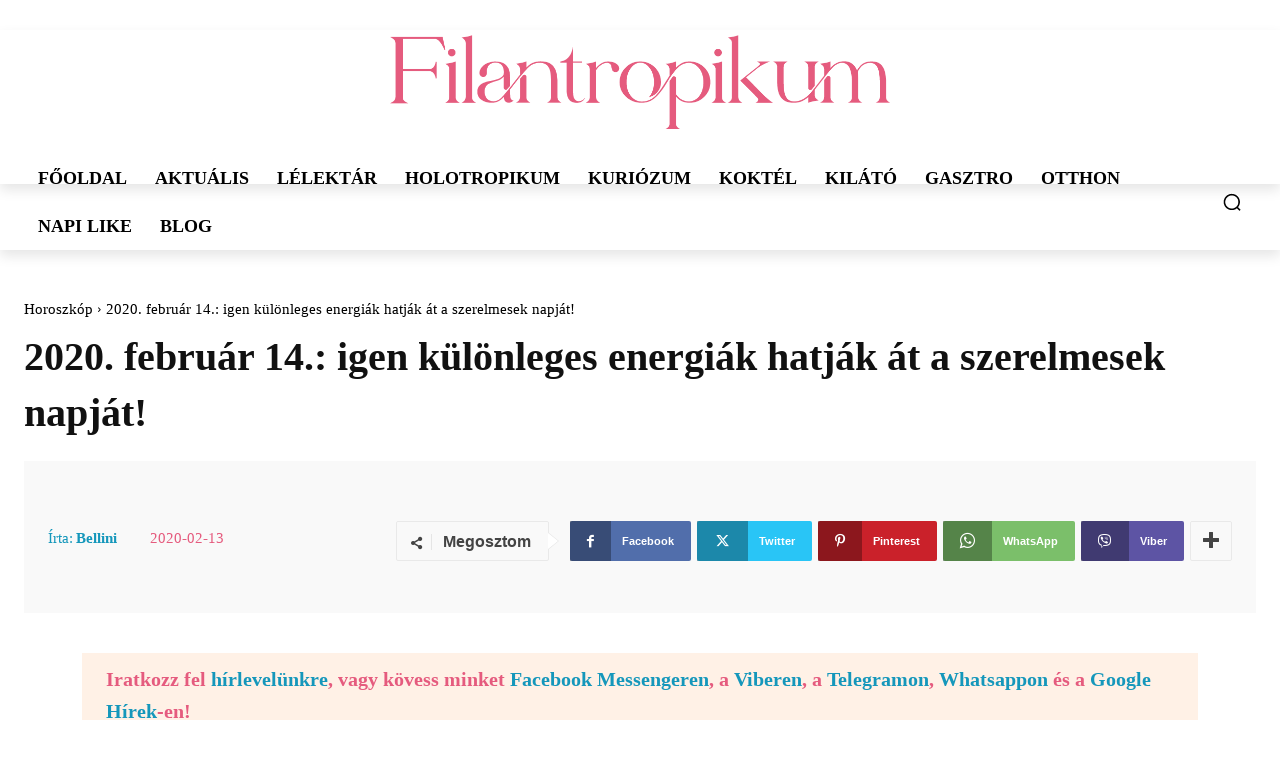

--- FILE ---
content_type: text/css; charset=utf-8
request_url: https://filantropikum.b-cdn.net/wp-content/plugins/td-subscription/assets/css/tds-front.css
body_size: 7208
content:
.tds-s-page-sec:not(:last-child){margin-bottom:35px;padding-bottom:35px;border-bottom:1px solid #ebebeb}.tds-s-page-sec-cols{display:flex;flex-wrap:wrap;margin:0 -20px}.tds-s-page-sec-col{width:100%;padding:0 20px}.tds-s-page-sec-col:not(:last-child){margin-bottom:45px}.tds-s-page-sec-header{margin-bottom:35px}.tds-s-page-sec-header .tds-s-notif{margin-top:25px}.tds-spsh-row{display:flex;flex-wrap:wrap;margin-left:-10px;margin-right:-10px}.tds-spsh-col{padding:0 10px}body h2.tds-spsh-title{margin:0;font-family:inherit;font-size:1.429em;font-weight:500;line-height:1.2;color:#1d2327}.tds-spsh-descr{margin-top:11px;font-size:.929em;line-height:1.4;color:#555d66}.tds-s-page-sec-content{position:relative}.tds-s-page-sec-content .tds-spsc-title{display:flex;width:100%;margin:0;padding:0;font-size:.929em;font-weight:500;line-height:1.2;color:#1d2327}.tds-s-page-sec-content .tds-spsc-title:not(:last-child){margin-bottom:20px}.tds-s-page-sec-content .tds-spsc-title span{background-color:#f1f1f1;border-radius:3px;padding:4px 7px 6px}.tds-s-page-sec-content .tds-spsc-title-sm:not(:last-child){margin-bottom:15px}.tds-s-page-sec-content .tds-spsc-title-sm span{font-size:.857em;padding:3px 6px 4px}.tds-s-page-sec-content .tds-s-notif-error:not(:first-child){margin-top:40px}.tds-spsc-sub-section:not(:last-child){margin-bottom:28px;padding-bottom:28px;border-bottom:1px solid #efefef}.tds-s-btn{display:inline-flex;align-items:center;justify-content:center;position:relative;background-color:#0489fc;min-width:100px;padding:14px 24px 16px;font-size:1em;line-height:1;font-weight:600;text-align:center;text-decoration:none;color:#fff;border:0;border-radius:5px;outline:3px solid transparent;transition:background-color .2s ease-in-out,color .2s ease-in-out,border-color .2s ease-in-out,outline-color .2s ease-in-out;-webkit-appearance:none;cursor:pointer}.tds-s-btn svg{position:relative;width:.9em;height:auto}.tds-s-btn svg:not(:last-child){margin-right:.5em}.tds-s-btn:hover,.tds-s-btn:active{background-color:#152bf7}.tds-s-btn:active:not(:disabled){outline-color:rgba(21,43,247,.2)}.tds-s-btn:disabled{background-color:#9acffd;pointer-events:none}.tds-s-btn.tds-s-btn-saving:after{content:'';position:relative;width:12px;height:12px;margin-left:15px;border:1px solid #fff;border-left-color:transparent;border-right-color:transparent;border-radius:50%;-webkit-animation:fullspin 1s infinite ease-out;animation:fullspin 1s infinite ease-out;z-index:2;transition:border-top-color .2s ease-in-out,border-bottom-color .2s ease-in-out}.tds-s-btn.tds-s-btn-saved{background-color:#9acffd;pointer-events:none}.tds-s-btn.tds-s-btn-saved:after{content:url('data:image/svg+xml; utf8, <svg xmlns="http://www.w3.org/2000/svg" width="12" height="8.875" viewBox="0 0 12 8.875"><path d="M7.125,13.875a1,1,0,0,1-.707-.293L3.293,10.457A1,1,0,0,1,4.707,9.043l2.418,2.418,6.168-6.168a1,1,0,0,1,1.414,1.414L7.832,13.582A1,1,0,0,1,7.125,13.875Z" transform="translate(-3 -5)" fill="%23fff"/></svg>');width:14px;height:auto;border:0;-webkit-animation:none;animation:none}.tds-s-btn-light{background-color:#e5f3ff;color:#152bf7}.tds-s-btn-light:hover,.tds-s-btn-light:active{background-color:#152bf7;color:#e5f3ff}.tds-s-btn-light:disabled{background-color:#eef4fd;color:#6c79fa}.tds-s-btn-light.tds-s-btn-saving:after{border-top-color:#152bf7;border-bottom-color:#152bf7}.tds-s-btn-light.tds-s-btn-saving:hover:after{border-top-color:#fff;border-bottom-color:#fff}.tds-s-btn-light.tds-s-btn-saved{background-color:#eef4fd;color:#6c79fa}.tds-s-btn-light.tds-s-btn-saved:after{content:url('data:image/svg+xml; utf8, <svg xmlns="http://www.w3.org/2000/svg" width="12" height="8.875" viewBox="0 0 12 8.875"><path d="M7.125,13.875a1,1,0,0,1-.707-.293L3.293,10.457A1,1,0,0,1,4.707,9.043l2.418,2.418,6.168-6.168a1,1,0,0,1,1.414,1.414L7.832,13.582A1,1,0,0,1,7.125,13.875Z" transform="translate(-3 -5)" fill="%236c79fa"/></svg>')}.tds-s-btn-grey{background-color:#f3f3f3;color:#1d2327}.tds-s-btn-grey:hover,.tds-s-btn-grey:active{background-color:#ebebeb}.tds-s-btn-grey:disabled{background-color:#f8f8f8;color:#828588}.tds-s-btn-grey.tds-s-btn-saving:after{border-top-color:#1d2327;border-bottom-color:#1d2327}.tds-s-btn-grey.tds-s-btn-saved{background-color:#f8f8f8;color:#828588}.tds-s-btn-grey.tds-s-btn-saved:after{content:url('data:image/svg+xml; utf8, <svg xmlns="http://www.w3.org/2000/svg" width="12" height="8.875" viewBox="0 0 12 8.875"><path d="M7.125,13.875a1,1,0,0,1-.707-.293L3.293,10.457A1,1,0,0,1,4.707,9.043l2.418,2.418,6.168-6.168a1,1,0,0,1,1.414,1.414L7.832,13.582A1,1,0,0,1,7.125,13.875Z" transform="translate(-3 -5)" fill="%23828588"/></svg>')}.tds-s-btn-red{background-color:#ff3838}.tds-s-btn-red:hover,.tds-s-btn-red:active{background-color:#e20000}.tds-s-btn-red:active:not(:disabled){outline-color:rgba(226,0,0,.15)}.tds-s-btn-red:disabled,.tds-s-btn-red [disabled=disabled]{background-color:#ffa4a4}.tds-s-btn-red.tds-s-btn-saved{background-color:#ffa4a4}.tds-s-btn-light-red{background-color:#fde7e7;color:#e20000}.tds-s-btn-light-red svg{fill:#e20000}.tds-s-btn-light-red:hover,.tds-s-btn-light-red:active{background-color:#ff3838;color:#fff}.tds-s-btn-light-red:hover svg,.tds-s-btn-light-red:active svg{fill:#fff}.tds-s-btn-light-red:active:not(:disabled){outline-color:rgba(226,0,0,.1)}.tds-s-btn-light-red:disabled,.tds-s-btn-light-red [disabled=disabled]{background-color:#fff1f1;color:#e76a6a}.tds-s-btn-light-red:disabled svg,.tds-s-btn-light-red [disabled=disabled] svg{fill:#e76a6a}.tds-s-btn-light-red.tds-s-btn-saved{background-color:#fff1f1}.tds-s-btn-hollow{min-width:96px;padding:12px 22px 14px;background-color:initial;color:#444;border:2px solid #a8aab8}.tds-s-btn-hollow:hover,.tds-s-btn-hollow:active{background-color:initial;color:#0489fc;border-color:#0489fc}.tds-s-btn-hollow:active:not(:disabled){outline-color:rgba(4,137,252,.2)}.tds-s-btn-hollow:disabled{background-color:initial;color:#b3b3b3;border-color:#d3d4db}.tds-s-btn-hollow.tds-s-btn-saving:after{border-top-color:#444;border-bottom-color:#444}.tds-s-btn-hollow.tds-s-btn-saving:hover:after{border-top-color:#0489fc;border-bottom-color:#0489fc}.tds-s-btn-hollow.tds-s-btn-saved{background-color:initial;color:#b3b3b3}.tds-s-btn-hollow.tds-s-btn-saved:after{content:url('data:image/svg+xml; utf8, <svg xmlns="http://www.w3.org/2000/svg" width="12" height="8.875" viewBox="0 0 12 8.875"><path d="M7.125,13.875a1,1,0,0,1-.707-.293L3.293,10.457A1,1,0,0,1,4.707,9.043l2.418,2.418,6.168-6.168a1,1,0,0,1,1.414,1.414L7.832,13.582A1,1,0,0,1,7.125,13.875Z" transform="translate(-3 -5)" fill="%23B3B3B3"/></svg>')}.tds-s-btn-xsm{min-width:0;padding:5px 10px 7px;font-size:.857em}.tds-s-btn-xsm svg{top:1px;width:.95em}.tds-s-btn-xsm.tds-s-btn-saving:after{width:8px;height:8px;margin-left:12px}.tds-s-btn-xsm.tds-s-btn-saving:not(.tds-s-btn-saved):after{top:1px}.tds-s-btn-xsm.tds-s-btn-saved:after{content:url('data:image/svg+xml; utf8, <svg xmlns="http://www.w3.org/2000/svg" width="9" height="6.5" viewBox="0 0 10 7.5"><path d="M6.5,12.5a1,1,0,0,1-.707-.293l-2.5-2.5A1,1,0,0,1,4.707,8.293L6.5,10.086l4.793-4.793a1,1,0,0,1,1.414,1.414l-5.5,5.5A1,1,0,0,1,6.5,12.5Z" transform="translate(-3 -5)" fill="%23fff" opacity="0.8"/></svg>');top:-3px}.tds-s-btn-xsm.tds-s-btn-light.tds-s-btn-saved:after{content:url('data:image/svg+xml; utf8, <svg xmlns="http://www.w3.org/2000/svg" width="9" height="6.5" viewBox="0 0 10 7.5"><path d="M6.5,12.5a1,1,0,0,1-.707-.293l-2.5-2.5A1,1,0,0,1,4.707,8.293L6.5,10.086l4.793-4.793a1,1,0,0,1,1.414,1.414l-5.5,5.5A1,1,0,0,1,6.5,12.5Z" transform="translate(-3 -5)" fill="%236371fd" opacity="0.8"/></svg>')}.tds-s-btn-xsm.tds-s-btn-grey.tds-s-btn-saved:after{content:url('data:image/svg+xml; utf8, <svg xmlns="http://www.w3.org/2000/svg" width="9" height="6.5" viewBox="0 0 10 7.5"><path d="M6.5,12.5a1,1,0,0,1-.707-.293l-2.5-2.5A1,1,0,0,1,4.707,8.293L6.5,10.086l4.793-4.793a1,1,0,0,1,1.414,1.414l-5.5,5.5A1,1,0,0,1,6.5,12.5Z" transform="translate(-3 -5)" fill="%23828588" opacity="0.8"/></svg>')}.tds-s-btn-xsm.tds-s-btn-hollow{min-width:0;padding:3px 8px 5px}.tds-s-btn-xsm.tds-s-btn-hollow.tds-s-btn-saved:after{content:url('data:image/svg+xml; utf8, <svg xmlns="http://www.w3.org/2000/svg" width="9" height="6.5" viewBox="0 0 10 7.5"><path d="M6.5,12.5a1,1,0,0,1-.707-.293l-2.5-2.5A1,1,0,0,1,4.707,8.293L6.5,10.086l4.793-4.793a1,1,0,0,1,1.414,1.414l-5.5,5.5A1,1,0,0,1,6.5,12.5Z" transform="translate(-3 -5)" fill="%23B3B3B3" opacity="0.8"/></svg>')}.tds-s-btn-sm{min-width:76px;padding:10px 19px 12px;font-size:.929em}.tds-s-btn-sm svg{top:1px}.tds-s-btn-sm.tds-s-btn-saving:after{width:11px;height:11px;margin-left:13px}.tds-s-btn-sm.tds-s-btn-saving:not(.tds-s-btn-saved):after{top:1px}.tds-s-btn-sm.tds-s-btn-saved:after{content:url('data:image/svg+xml; utf8, <svg xmlns="http://www.w3.org/2000/svg" width="10" height="7.5" viewBox="0 0 10 7.5"><path d="M6.5,12.5a1,1,0,0,1-.707-.293l-2.5-2.5A1,1,0,0,1,4.707,8.293L6.5,10.086l4.793-4.793a1,1,0,0,1,1.414,1.414l-5.5,5.5A1,1,0,0,1,6.5,12.5Z" transform="translate(-3 -5)" fill="%23fff" opacity="0.8"/></svg>');top:-2px}.tds-s-btn-sm.tds-s-btn-light.tds-s-btn-saved:after{content:url('data:image/svg+xml; utf8, <svg xmlns="http://www.w3.org/2000/svg" width="10" height="7.5" viewBox="0 0 10 7.5"><path d="M6.5,12.5a1,1,0,0,1-.707-.293l-2.5-2.5A1,1,0,0,1,4.707,8.293L6.5,10.086l4.793-4.793a1,1,0,0,1,1.414,1.414l-5.5,5.5A1,1,0,0,1,6.5,12.5Z" transform="translate(-3 -5)" fill="%236371fd" opacity="0.8"/></svg>')}.tds-s-btn-sm.tds-s-btn-grey.tds-s-btn-saved:after{content:url('data:image/svg+xml; utf8, <svg xmlns="http://www.w3.org/2000/svg" width="10" height="7.5" viewBox="0 0 10 7.5"><path d="M6.5,12.5a1,1,0,0,1-.707-.293l-2.5-2.5A1,1,0,0,1,4.707,8.293L6.5,10.086l4.793-4.793a1,1,0,0,1,1.414,1.414l-5.5,5.5A1,1,0,0,1,6.5,12.5Z" transform="translate(-3 -5)" fill="%23828588" opacity="0.8"/></svg>')}.tds-s-btn-sm.tds-s-btn-hollow{min-width:72px;padding:8px 17px 10px}.tds-s-btn-sm.tds-s-btn-hollow.tds-s-btn-saved:after{content:url('data:image/svg+xml; utf8, <svg xmlns="http://www.w3.org/2000/svg" width="10" height="7.5" viewBox="0 0 10 7.5"><path d="M6.5,12.5a1,1,0,0,1-.707-.293l-2.5-2.5A1,1,0,0,1,4.707,8.293L6.5,10.086l4.793-4.793a1,1,0,0,1,1.414,1.414l-5.5,5.5A1,1,0,0,1,6.5,12.5Z" transform="translate(-3 -5)" fill="%23B3B3B3" opacity="0.8"/></svg>')}body .tds-s-form .tds-s-form-footer{margin-top:40px}body .tds-s-form .tds-s-fc-inner{position:relative;display:flex;flex-wrap:wrap;margin:0 -13px}body .tds-s-form .tds-s-fc-inner:not(:last-child){margin-bottom:28px}body .tds-s-form .tds-s-fc-inner:not(:last-child):after{content:'';display:block;margin:28px 13px 0;width:100%;height:1px;background-color:#efefef}body .tds-s-form .tds-s-fc-inner .tds-s-notif{width:100%;margin-left:13px;margin-right:13px}body .tds-s-form .tds-spsc-title{padding:0 13px}body .tds-s-form .tds-s-fc-inner-descr{width:100%;margin:-10px 0 20px;padding:0 13px;font-size:.857em;line-height:1.4;color:#67696c}body .tds-s-form .tds-s-form-label{position:relative;display:block;margin-bottom:8px;font-size:.929em;line-height:1;font-weight:600;color:#666}body .tds-s-form .tds-s-form-label a{font-size:.923em}body .tds-s-form .tds-s-form-label-loading{display:inline-block;position:relative;top:1px;width:11px;height:11px;margin-left:9px;border:1px solid #666;border-left-color:transparent;border-right-color:transparent;border-radius:50%;-webkit-animation:fullspin 1s infinite ease-out;animation:fullspin 1s infinite ease-out}body .tds-s-form .tds-s-form-label-tip{padding-right:21px}body .tds-s-form .tds-s-form-tip{position:absolute;top:50%;right:0;transform:translateY(-50%)}body .tds-s-form .tds-s-form-tip:before{content:url('data:image/svg+xml; utf8, <svg xmlns="http://www.w3.org/2000/svg" width="13" height="13" viewBox="0 0 13 13"><g id="icon" transform="translate(-325 -452)"><circle id="Ellipse_7" data-name="Ellipse 7" cx="6.5" cy="6.5" r="6.5" transform="translate(325 452)" opacity="0.61" fill="%23666"/><path id="Path_4" data-name="Path 4" d="M1.775-2.373a2.353,2.353,0,0,1-.094-.381,2.681,2.681,0,0,1-.041-.463,1.44,1.44,0,0,1,.144-.647,2.655,2.655,0,0,1,.357-.542A6,6,0,0,1,2.6-4.893q.249-.234.463-.457a2.485,2.485,0,0,0,.357-.469,1.051,1.051,0,0,0,.144-.539.958.958,0,0,0-.105-.46.953.953,0,0,0-.29-.328,1.309,1.309,0,0,0-.422-.2,1.927,1.927,0,0,0-.507-.064A2.362,2.362,0,0,0,.58-6.627V-7.98a3.892,3.892,0,0,1,1.992-.562,3.187,3.187,0,0,1,.9.123,2.249,2.249,0,0,1,.738.363,1.717,1.717,0,0,1,.5.6,1.813,1.813,0,0,1,.182.832,2,2,0,0,1-.152.8,2.949,2.949,0,0,1-.384.647,3.646,3.646,0,0,1-.5.524q-.267.229-.5.457a2.574,2.574,0,0,0-.384.475,1.015,1.015,0,0,0-.152.545,1.52,1.52,0,0,0,.064.457,3.005,3.005,0,0,0,.129.346ZM2.443.105a.866.866,0,0,1-.592-.229.713.713,0,0,1-.246-.551.7.7,0,0,1,.246-.551.841.841,0,0,1,.592-.234.834.834,0,0,1,.586.234.7.7,0,0,1,.246.551.713.713,0,0,1-.246.551A.859.859,0,0,1,2.443.105Z" transform="translate(329 463)" fill="%23fff"/></g></svg>');display:block;cursor:pointer}body .tds-s-form .tds-s-form-tip-txt{position:absolute;bottom:calc(100% + 3px);right:0;width:130px;padding:6px 6px 8px;background-color:rgba(0,0,0,.75);font-size:.769em;line-height:1.2;text-align:center;font-weight:400;color:#fff;border-radius:2px;opacity:0;pointer-events:none;transition:opacity .2s ease-in-out}body .tds-s-form .tds-s-form-tip-txt:after{content:'';position:absolute;top:100%;right:0;width:100%;height:4px}body .tds-s-form .tds-s-form-tip-txt-item{display:block}body .tds-s-form .tds-s-form-tip-txt-item:not(:last-child){margin-bottom:4px}body .tds-s-form .tds-s-form-tip:hover .tds-s-form-tip-txt{opacity:1;pointer-events:auto}body .tds-s-form .tds-s-form-input{margin:0;padding:0 15px 1px;width:100%;height:44px;min-height:44px;font-size:1em;line-height:1.3;font-weight:600;color:#444;border:2px solid #d7d8de;border-radius:5px;outline:3px solid transparent;box-shadow:none;transition:border-color .2s ease-in-out,color .2s ease-in-out,outline-color .2s ease-in-out}body .tds-s-form .tds-s-form-input:-webkit-autofill,body .tds-s-form .tds-s-form-input:-webkit-autofill:hover,body .tds-s-form .tds-s-form-input:-webkit-autofill:focus,body .tds-s-form .tds-s-form-input:-webkit-autofill:active{-webkit-text-fill-color:#444;-webkit-box-shadow:0 0 0 1e3px white inset!important}body .tds-s-form .tds-s-form-input::placeholder{color:#888;transition:color .2s ease-in-out}body .tds-s-form .tds-s-form-input::-webkit-input-placeholder{color:#888;transition:color .2s ease-in-out}body .tds-s-form .tds-s-form-input::-moz-placeholder{color:#888;transition:color .2s ease-in-out}body .tds-s-form .tds-s-form-input:-ms-input-placeholder{color:#888;transition:color .2s ease-in-out}body .tds-s-form .tds-s-form-input:-moz-placeholder{color:#888;transition:color .2s ease-in-out}body .tds-s-form .tds-s-form-input:hover{color:inherit}body .tds-s-form .tds-s-form-input:focus{box-shadow:none}body .tds-s-form .tds-s-form-group:not(.tds-s-fg-error) .tds-s-form-input:focus:not([readonly]){border-color:#0489fc!important;outline-width:3px;outline-style:solid;outline-color:rgba(4,137,252,.1)}body .tds-s-form .tds-s-form-group:not(.tds-s-fg-error) .tds-s-form-input[readonly]:not(.tds-s-form-input-date),body .tds-s-form .tds-s-form-group:not(.tds-s-fg-error) .tds-s-form-input:disabled{color:#bebebe;border-color:#e8e9ec}body .tds-s-form .tds-s-form-group:not(.tds-s-fg-error) .tds-s-form-input[readonly]:not(.tds-s-form-input-date)::placeholder,body .tds-s-form .tds-s-form-group:not(.tds-s-fg-error) .tds-s-form-input:disabled::placeholder{color:#bebebe}body .tds-s-form .tds-s-form-group:not(.tds-s-fg-error) .tds-s-form-input[readonly]:not(.tds-s-form-input-date)::-webkit-input-placeholder,body .tds-s-form .tds-s-form-group:not(.tds-s-fg-error) .tds-s-form-input:disabled::-webkit-input-placeholder{color:#bebebe}body .tds-s-form .tds-s-form-group:not(.tds-s-fg-error) .tds-s-form-input[readonly]:not(.tds-s-form-input-date)::-moz-placeholder,body .tds-s-form .tds-s-form-group:not(.tds-s-fg-error) .tds-s-form-input:disabled::-moz-placeholder{color:#bebebe}body .tds-s-form .tds-s-form-group:not(.tds-s-fg-error) .tds-s-form-input[readonly]:not(.tds-s-form-input-date):-ms-input-placeholder,body .tds-s-form .tds-s-form-group:not(.tds-s-fg-error) .tds-s-form-input:disabled:-ms-input-placeholder{color:#bebebe}body .tds-s-form .tds-s-form-group:not(.tds-s-fg-error) .tds-s-form-input[readonly]:not(.tds-s-form-input-date):-moz-placeholder,body .tds-s-form .tds-s-form-group:not(.tds-s-fg-error) .tds-s-form-input:disabled:-moz-placeholder{color:#bebebe}body .tds-s-form .tds-s-form-group:not(.tds-s-fg-error) .tds-s-form-input[readonly]{background-color:#fff}body .tds-s-form textarea.tds-s-form-input{min-height:114px;padding-top:10px;padding-bottom:10px;font-weight:400;line-height:1.6}body .tds-s-form .tds-s-form-wpeditor{border:2px solid #d7d8de;border-radius:5px;outline:3px solid transparent;transition:border-color .2s ease-in-out,color .2s ease-in-out,outline-color .2s ease-in-out}body .tds-s-form .tds-s-form-wpeditor .mce-panel{background-color:initial}body .tds-s-form .tds-s-form-wpeditor .wp-editor-tools{display:flex;align-items:center;background-color:#f5f5f5;margin:6px 6px 0;padding:7px 9px 4px;border-radius:4px 4px 0 0}body .tds-s-form .tds-s-form-wpeditor .wp-editor-tabs{display:flex;align-items:center;margin-left:auto}body .tds-s-form .tds-s-form-wpeditor .wp-switch-editor{margin:0;padding:1px 7px 2px;background-color:initial;text-transform:uppercase;font-size:11px;line-height:1;font-weight:500;border-width:1px;border-color:transparent;border-radius:4px}body .tds-s-form .tds-s-form-wpeditor .switch-tmce{margin-right:3px}body .tds-s-form .tds-s-form-wpeditor .wp-switch-editor:hover,body .tds-s-form .tds-s-form-wpeditor .html-active .switch-html,body .tds-s-form .tds-s-form-wpeditor .tmce-active .switch-tmce{border-color:#e7e6e6}body .tds-s-form .tds-s-form-wpeditor .html-active .switch-html,body .tds-s-form .tds-s-form-wpeditor .tmce-active .switch-tmce{background-color:#fff}body .tds-s-form .tds-s-form-wpeditor .wp-editor-container{border:0}body .tds-s-form .tds-s-form-wpeditor .wp-editor-container{width:calc(100% - 12px)!important;margin:0 6px 6px}body .tds-s-form .tds-s-form-wpeditor .mce-tinymce{border:0!important}body .tds-s-form .tds-s-form-wpeditor .mce-top-part:before{display:none}body .tds-s-form .tds-s-form-wpeditor .quicktags-toolbar{padding:5px 7px;border-bottom:0}body .tds-s-form .tds-s-form-wpeditor .mce-toolbar-grp{background-color:#f5f5f5;border-bottom:0;border-radius:0 0 4px 4px}body .tds-s-form .tds-s-form-wpeditor .mce-toolbar-grp>div{padding:5px 7px}body .tds-s-form .tds-s-form-wpeditor iframe{height:200px!important}body .tds-s-form .tds-s-form-select-wrap{position:relative}body .tds-s-form .tds-s-form-select-wrap .tds-s-form-input{max-width:100%;padding-right:34px;background:#fff;-webkit-appearance:none}body .tds-s-form .tds-s-form-select-wrap .tds-s-form-input::-webkit-calendar-picker-indicator{opacity:0}body .tds-s-form .tds-s-form-select-wrap .tds-s-form-select-icon{position:absolute;top:50%;right:15px;transform:translateY(-50%);pointer-events:none;fill:#444;transition:fill .2s ease-in-out}body .tds-s-form .tds-s-form-group:not(.tds-s-fg-error) .tds-s-form-select-wrap .tds-s-form-input[readonly]+.tds-s-form-select-icon,body .tds-s-form .tds-s-form-group:not(.tds-s-fg-error) .tds-s-form-select-wrap .tds-s-form-input:disabled+.tds-s-form-select-icon{fill:#bebebe}body .tds-s-form .tds-s-form-check input{display:none}body .tds-s-form .tds-s-form-check label{display:flex;align-items:flex-start;cursor:auto}body .tds-s-form .tds-s-form-check .tds-s-fc-check{position:relative;margin-right:10px;width:19px;height:19px;background-color:#fff;border:2px solid #d7d8de;outline:3px solid transparent;transition:border-color .2s ease-in-out,outline-color .2s ease-in-out;cursor:pointer}body .tds-s-form .tds-s-form-check .tds-s-fc-check:after{content:'';position:absolute;top:3px;left:3px;width:9px;height:9px;background-color:#0489fc;opacity:0;transition:opacity .2s ease-in-out}body .tds-s-form .tds-s-form-check .tds-s-fc-title{flex:1;font-size:1em;line-height:1.3;font-weight:600;color:#444;cursor:pointer}body .tds-s-form .tds-s-form-check input[type=checkbox]+.tds-s-fc-check{border-radius:5px}body .tds-s-form .tds-s-form-check input[type=checkbox]+.tds-s-fc-check:after{border-radius:3px}body .tds-s-form .tds-s-form-check input[type=radio]+.tds-s-fc-check,body .tds-s-form .tds-s-form-check input[type=radio]+.tds-s-fc-check:after{border-radius:100%}body .tds-s-form .tds-s-form-check input:checked+.tds-s-fc-check{border-color:#0489fc;outline-color:rgba(4,137,252,.1)}body .tds-s-form .tds-s-form-check input:checked+.tds-s-fc-check:after{opacity:1}body .tds-s-form .tds-s-form-check input[disabled]+.tds-s-fc-check,body .tds-s-form .tds-s-form-check input[disabled]+.tds-s-fc-check+.tds-s-fc-title{pointer-events:none}body .tds-s-form .tds-s-form-check input[disabled]+.tds-s-fc-check{border-color:#e8e9ec;cursor:auto}body .tds-s-form .tds-s-form-check input[disabled]+.tds-s-fc-check+.tds-s-fc-title{color:#bebebe}body .tds-s-form .tds-s-form-check input[disabled]:checked+.tds-s-fc-check{outline-color:rgba(4,137,252,8%);border-color:#9acffd}body .tds-s-form .tds-s-form-check input[disabled]:checked+.tds-s-fc-check:after{background-color:#9acffd}body .tds-s-form .tds-s-form-group{position:relative;width:100%;padding:0 13px}body .tds-s-form .tds-s-form-group:not(:last-child){margin-bottom:20px}body .tds-s-form .tds-s-form-group .tds-s-list{list-style-type:disc;margin-top:14px}body .tds-s-form .tds-s-form-group .tds-s-list-item{display:list-item;font-size:.857em;line-height:1.2;margin-left:16px!important;color:#444}body .tds-s-form .tds-s-form-group .tds-s-list-item:not(:last-child){margin-bottom:7px}body .tds-s-form .tds-s-form-group-sm .tds-s-form-label{font-size:.857em;margin-bottom:6px}body .tds-s-form .tds-s-form-group-sm .tds-s-form-input{padding:0 10px 2px;height:36px;min-height:36px;font-size:.929em}body .tds-s-form .tds-s-form-group-sm .tds-s-form-select-wrap .tds-s-form-input{padding-right:29px}body .tds-s-form .tds-s-form-group-sm .tds-s-form-select-wrap .tds-s-form-select-icon{right:10px}body .tds-s-form .tds-s-form-group-sm textarea.tds-s-form-input{min-height:76px;padding-top:8px;padding-bottom:8px;line-height:1.5}body .tds-s-form .tds-s-form-group-sm .tds-s-form-check .tds-s-fc-check{width:17px;height:17px}body .tds-s-form .tds-s-form-group-sm .tds-s-form-check .tds-s-fc-check:after{top:2px;left:2px}body .tds-s-form .tds-s-form-group-sm .tds-s-form-check .tds-s-fc-title{font-size:13px;line-height:1.2}body .tds-s-form .tds-s-fc-inner .tds-s-fg-success:not(.tds-s-fg-error) .tds-s-form-input{border-color:#59ba93!important;outline-color:rgba(89,186,147,.1)}body .tds-s-form .tds-s-fg-disabled .tds-s-form-label{color:#bebebe}body .tds-s-form .tds-s-fg-error .tds-s-form-input{border-color:red;outline-color:rgba(255,0,0,.1)}body .tds-s-form .tds-s-fg-error-msg{position:absolute;top:calc(100% + 3px);left:0;width:100%;padding:0 13px;font-size:.786em;line-height:1.3;color:#ff3838}body .tds-s-form .tds-s-form-sep{width:100%;padding:0 13px;margin-bottom:28px}body .tds-s-form .tds-s-form-sep:after{content:'';display:block;height:1px;background-color:#efefef}body .tds-s-form .tds-s-form-content .tds-s-notif{margin-top:32px}body .tds-s-form .tds-s-form-footer{display:flex;align-items:center}body .tds-s-form .tds-s-form-footer .tds-s-btn{margin-right:26px}body .tds-s-form .tds-s-form-footer .tds-s-btn:last-of-type{margin-right:0}body .tds-s-form .tds-s-form-footer .tds-s-disable-wiz{margin-left:auto;font-size:.786em;line-height:1;color:#888;cursor:pointer}body .tds-s-form .tds-s-form-footer .tds-s-disable-wiz:hover{color:#444}.tds-s-datepicker-wrap{margin-top:8px;padding:14px;width:279px;background-color:#fff;font-family:-apple-system,BlinkMacSystemFont,segoe ui,Roboto,Oxygen-Sans,Ubuntu,Cantarell,helvetica neue,sans-serif;font-size:.857em;color:#444;line-height:1;font-weight:600;border:1px solid #d7d8de;border-radius:3px;box-shadow:0 2px 4px rgba(0,0,0,.12)}.tds-s-datepicker-wrap,.tds-s-datepicker-wrap *{box-sizing:border-box}.tds-s-datepicker-wrap .ui-datepicker-header{display:flex;align-items:stretch;margin:0 -4px 10px}.tds-s-datepicker-wrap .ui-datepicker-prev,.tds-s-datepicker-wrap .ui-datepicker-title,.tds-s-datepicker-wrap .ui-datepicker-next{padding:0 4px}.tds-s-datepicker-wrap .ui-datepicker-prev,.tds-s-datepicker-wrap .ui-datepicker-next{display:flex;align-items:stretch;width:14.4%;cursor:pointer}.tds-s-datepicker-wrap .ui-datepicker-prev span,.tds-s-datepicker-wrap .ui-datepicker-next span{display:flex;align-items:center;justify-content:center;width:100%;padding-bottom:1px;font-size:0;border-radius:5px}.tds-s-datepicker-wrap .ui-datepicker-prev:hover span,.tds-s-datepicker-wrap .ui-datepicker-next:hover span{background-color:#f2f9ff}.tds-s-datepicker-wrap .ui-datepicker-prev{order:1}.tds-s-datepicker-wrap .ui-datepicker-prev span:before{content:url('data:image/svg+xml; utf8, <svg xmlns="http://www.w3.org/2000/svg" width="6" height="10" viewBox="0 0 6 10"><path d="M13,15a1,1,0,0,1-.707-.293l-4-4a1,1,0,0,1,0-1.414l4-4a1,1,0,0,1,1.414,1.414L10.414,10l3.293,3.293A1,1,0,0,1,13,15Z" transform="translate(-8 -5)" fill="%23878d93"/></svg>')}.tds-s-datepicker-wrap .ui-datepicker-prev:hover span:before{content:url('data:image/svg+xml; utf8, <svg xmlns="http://www.w3.org/2000/svg" width="6" height="10" viewBox="0 0 6 10"><path d="M13,15a1,1,0,0,1-.707-.293l-4-4a1,1,0,0,1,0-1.414l4-4a1,1,0,0,1,1.414,1.414L10.414,10l3.293,3.293A1,1,0,0,1,13,15Z" transform="translate(-8 -5)" fill="%23152BF7"/></svg>')}.tds-s-datepicker-wrap .ui-datepicker-title{display:flex;flex:1;order:2}.tds-s-datepicker-wrap .ui-datepicker-title select{width:50%;margin:0;padding:0 17px 1px 8px;min-height:29px;background:#fff url('data:image/svg+xml; utf8, <svg xmlns="http://www.w3.org/2000/svg" width="6.794" height="9.822" viewBox="0 0 6.794 9.822"><g transform="translate(6.294 0.5) rotate(90)"><path d="M0,6.294a.5.5,0,0,1-.324-.12.5.5,0,0,1-.056-.7L1.816,2.9-.38.325a.5.5,0,0,1,.056-.7.5.5,0,0,1,.7.056l2.473,2.9a.5.5,0,0,1,0,.649L.38,6.118A.5.5,0,0,1,0,6.294Z" transform="translate(6.349 0)" fill="%23444"/><path d="M2.474,6.294a.5.5,0,0,1-.38-.175L-.38,3.221a.5.5,0,0,1,0-.649l2.473-2.9A.5.5,0,0,1,2.8-.38a.5.5,0,0,1,.056.7L.657,2.9l2.2,2.572a.5.5,0,0,1-.38.825Z" transform="translate(0 0)" fill="%23444"/></g></svg>')no-repeat right 8px center;font-size:inherit;font-weight:inherit;color:inherit;border:2px solid #eeeef1;border-radius:5px;outline:3px solid transparent;transition:border-color .2s ease-in-out,outline .2s ease-in-out;-webkit-appearance:none}.tds-s-datepicker-wrap .ui-datepicker-title select:focus{box-shadow:none;border-color:#d7d8de;outline-color:rgba(238,238,241,.5)}.tds-s-datepicker-wrap .ui-datepicker-title .ui-datepicker-month{margin-right:4px}.tds-s-datepicker-wrap .ui-datepicker-title .ui-datepicker-year{margin-left:4px}.tds-s-datepicker-wrap .ui-datepicker-next{order:3}.tds-s-datepicker-wrap .ui-datepicker-next span{padding-left:1px}.tds-s-datepicker-wrap .ui-datepicker-next span:before{content:url('data:image/svg+xml; utf8, <svg xmlns="http://www.w3.org/2000/svg" width="6" height="10" viewBox="0 0 6 10"><path d="M13,15a1,1,0,0,1-.707-.293l-4-4a1,1,0,0,1,0-1.414l4-4a1,1,0,0,1,1.414,1.414L10.414,10l3.293,3.293A1,1,0,0,1,13,15Z" transform="translate(14 15) rotate(180)" fill="%23878d93"/></svg>')}.tds-s-datepicker-wrap .ui-datepicker-next:hover span:before{content:url('data:image/svg+xml; utf8, <svg xmlns="http://www.w3.org/2000/svg" width="6" height="10" viewBox="0 0 6 10"><path d="M13,15a1,1,0,0,1-.707-.293l-4-4a1,1,0,0,1,0-1.414l4-4a1,1,0,0,1,1.414,1.414L10.414,10l3.293,3.293A1,1,0,0,1,13,15Z" transform="translate(14 15) rotate(180)" fill="%23152BF7"/></svg>')}.tds-s-datepicker-wrap .ui-datepicker-calendar{width:calc(100% + 8px);margin:0 -4px;border-spacing:0}.tds-s-datepicker-wrap .ui-datepicker-calendar thead{position:relative}.tds-s-datepicker-wrap .ui-datepicker-calendar thead:before{content:'';position:absolute;top:0;left:-10px;width:calc(100% + 20px);height:29px;background-color:#f2f9ff;z-index:-1}.tds-s-datepicker-wrap .ui-datepicker-calendar thead th{padding-bottom:8px;font-weight:inherit}.tds-s-datepicker-wrap .ui-datepicker-calendar tbody tr:not(:last-child) td{padding-bottom:8px}.tds-s-datepicker-wrap .ui-datepicker-calendar th,.tds-s-datepicker-wrap .ui-datepicker-calendar td{padding:0 4px;vertical-align:middle}.tds-s-datepicker-wrap .ui-datepicker-calendar th a,.tds-s-datepicker-wrap .ui-datepicker-calendar td a,.tds-s-datepicker-wrap .ui-datepicker-calendar th span,.tds-s-datepicker-wrap .ui-datepicker-calendar td span{display:flex;align-items:center;justify-content:center;height:29px;padding-bottom:1px;text-decoration:none;color:inherit}.tds-s-datepicker-wrap .ui-datepicker-calendar th a,.tds-s-datepicker-wrap .ui-datepicker-calendar td a{border:2px solid transparent;border-radius:5px;transition:background-color .2s ease-in-out,color .2s ease-in-out,border-color .2s ease-in-out}.tds-s-datepicker-wrap .ui-datepicker-calendar th.ui-datepicker-other-month a,.tds-s-datepicker-wrap .ui-datepicker-calendar td.ui-datepicker-other-month a{color:#bebebe}.tds-s-datepicker-wrap .ui-datepicker-calendar th:not(.ui-datepicker-today):not(.ui-datepicker-current-day) a:hover,.tds-s-datepicker-wrap .ui-datepicker-calendar td:not(.ui-datepicker-today):not(.ui-datepicker-current-day) a:hover{color:#152bf7;background-color:#f2f9ff}.tds-s-datepicker-wrap .ui-datepicker-calendar th.ui-datepicker-today a,.tds-s-datepicker-wrap .ui-datepicker-calendar td.ui-datepicker-today a,.tds-s-datepicker-wrap .ui-datepicker-calendar th.ui-datepicker-current-day a,.tds-s-datepicker-wrap .ui-datepicker-calendar td.ui-datepicker-current-day a{background-color:#0489fc;color:#fff}.tds-s-datepicker-wrap .ui-datepicker-calendar th.ui-datepicker-unselectable span,.tds-s-datepicker-wrap .ui-datepicker-calendar td.ui-datepicker-unselectable span{color:#bebebe}.tds-s-datepicker-wrap .ui-datepicker-calendar th.ui-datepicker-unselectable.unavailable span,.tds-s-datepicker-wrap .ui-datepicker-calendar td.ui-datepicker-unselectable.unavailable span{color:#ff4500}.tds-s-list-title{font-size:1em;line-height:1.3;font-weight:600;color:#1d2327;margin-bottom:12px}.tds-s-list-title:not(:first-child){margin-top:20px}.tds-s-list{display:flex;flex-direction:column;gap:10px;margin:0;list-style-type:none}.tds-s-list-cols{flex-direction:row;flex-wrap:wrap}.tds-s-list-item{display:flex;margin-left:0!important;margin-bottom:0;font-size:1em;line-height:1.3}.tds-s-list-item.tds-s-list-sep{margin:5px 0 15px;border-bottom:1px solid #e8e8e8}.tds-s-list-item .tds-s-list-text-sep{margin:0 5px}.tds-s-list-item .tds-s-list-text a.disabled{cursor:not-allowed;opacity:.5;text-decoration:none}.tds-s-list-item .tds-s-list-text .tds-s-price-full{display:inline-block;margin-right:3px;text-decoration:line-through;color:#9da0a1;font-size:13px}.tds-s-list-label{margin-right:6px;color:#555d66}.tds-s-list-text{font-weight:600;color:#1d2327}.tds-s-list-sm{gap:6px}.tds-s-list-sm .tds-s-list-item{font-size:.929em}.tds-s-error{display:none}.tds-s-notif{padding:25px;border-radius:3px}.tds-s-notif,.tds-s-notif *:not(.tds-s-btn){font-size:1em;line-height:1.4}.tds-s-notif b{font-weight:600}.tds-s-notif.tds-s-notif-error.tds-s-notif-error-display{display:block}.tds-s-notif-descr:not(:last-child){margin-bottom:6px}.tds-s-notif-list{list-style-type:none;margin:0}.tds-s-notif-list:not(:last-child){margin:0 0 10px}.tds-s-notif-list li{margin-bottom:6px;margin-left:0!important}.tds-s-notif-list li:last-child{margin-bottom:0}.tds-s-notif-disabled{opacity:.5}.tds-s-notif-info{background-color:rgba(89,98,107,8%);color:#59626b}.tds-s-notif-success{background-color:rgba(38,98,28,.1);color:#26621c}.tds-s-notif-warn{background-color:rgba(215,133,0,.12);color:#d78500}.tds-s-notif-warn .tds-s-notif-descr a{color:inherit!important}.tds-s-notif-warn .tds-s-notif-descr a:not(:hover){text-decoration:underline!important}.tds-s-notif-error{background-color:rgba(255,56,56,.12);color:#ff3838}.tds-s-notif-error p{margin:0}.tds-s-notif-error-toggle{position:relative;top:-1px;font-size:.857em;cursor:pointer}.tds-s-notif-error-toggle:before{content:'[+]'}.tds-s-notif-error-info{display:none;background-color:rgba(255,255,255,8%);margin-top:3px;padding:3px 6px 4px;font-size:.857em;color:rgba(255,255,255,.9)}.tds-s-notif-error-active .tds-s-notif-error-toggle:before{content:'[-]'}.tds-s-notif-error-active .tds-s-notif-error-info{display:block}.tds-s-notif-xsm{padding:10px 15px}.tds-s-notif-xsm,.tds-s-notif-xsm *:not(.tds-s-btn):not(b):not(strong){font-size:.929em;line-height:1.4}.tds-s-notif-sm{padding:18px}.tds-s-notif-sm,.tds-s-notif-sm *:not(.tds-s-btn){font-size:.929em;line-height:1.4}.tds-s-table{width:100%;border:none;border-collapse:collapse;border-spacing:0}@media(max-width:1018px){.tds-s-table{display:block}}@media(max-width:1018px){.tds-s-table-row{display:block}}.tds-s-table-col{position:relative;padding:0;border:none}@media(min-width:1019px){.tds-s-table-col:first-child{padding-left:10px}.tds-s-table-col:not(:last-child):not(.tds-s-table-col-expand){padding-right:15px}.tds-s-table-col:last-child{padding-right:10px}}@media(max-width:1018px){.tds-s-table-col{display:flex;align-items:baseline;width:100%}}.tds-s-table-col .tds-s-table-price-full{display:inline-block;margin-right:3px;text-decoration:line-through;color:#9da0a1;font-size:13px}.tds-s-table-col-label{width:35%;margin-right:10px;padding-right:10px;color:#555d66}@media(min-width:1019px){.tds-s-table-col-label{display:none}}.tds-s-table-header{font-size:.857em;line-height:1;font-weight:600;text-align:left;color:#555d66;border-bottom:2px solid #d7d8de}@media(max-width:1018px){.tds-s-table-header{display:none}}.tds-s-table-header .tds-s-table-col{padding-bottom:15px}.tds-s-table-col-order{display:flex;align-items:center;justify-content:space-between;cursor:pointer}.tds-s-table-col-order-icons{display:flex;flex-direction:column;position:relative;top:1px;margin-left:10px}.tds-s-table-col-order-icons svg{fill:#555d66;line-height:0;opacity:.3}.tds-s-table-col-order-icons svg:nth-child(1){margin-bottom:2px}[data-order=ASC] .tds-s-table-col-order-icons svg:nth-child(1){opacity:1}[data-order=ASC] .tds-s-table-col-order-icons svg:nth-child(2){opacity:.3}[data-order=DESC] .tds-s-table-col-order-icons svg:nth-child(1){opacity:.3}[data-order=DESC] .tds-s-table-col-order-icons svg:nth-child(2){opacity:1}.tds-s-table-body{font-size:.929em;line-height:1;font-weight:600;color:#1d2327}@media(max-width:1018px){.tds-s-table-body{display:block}}.tds-s-table-body .tds-s-table-row:not(:last-child){border-bottom:1px solid #ebebeb}.tds-s-table-body .tds-s-table-row.tds-s-table-row-active,.tds-s-table-body .tds-s-table-row:hover{background-color:#f8f8f8}@media(max-width:1018px){.tds-s-table-body .tds-s-table-row{padding:15px 10px}}@media(min-width:1019px){.tds-s-table-body .tds-s-table-col{padding-top:12px;padding-bottom:15px}}@media(max-width:1018px){.tds-s-table-body .tds-s-table-col{padding-top:7px;padding-bottom:7px}}.tds-s-table-status{position:relative;top:1px;display:inline-block;padding:3px 5px 4px;background-color:#ededed;font-size:.786em;line-height:1;font-weight:600;letter-spacing:.2px;text-transform:uppercase;border-radius:2px;white-space:nowrap}.tds-s-table-status-generic{background-color:#ededed}.tds-s-table-options-toggle{position:relative;top:1px;fill:#878d93;transition:fill .2s ease-in-out}@media(max-width:1018px){.tds-s-table-options-toggle{display:none}}.tds-s-table-options-list{display:flex}@media(min-width:1019px){.tds-s-table-options-list{flex-direction:column;align-items:flex-start;position:absolute;top:6px;right:100%;min-width:130px;padding:8px 10px 9px;background-color:#fff;border-radius:2px;box-shadow:0 0 4px rgba(0,0,0,.12);opacity:0;visibility:hidden;pointer-events:none;transition:opacity .2s ease-in-out;z-index:100;cursor:default}}@media(max-width:1018px){.tds-s-table-options-list{align-items:center;justify-content:center;width:100%}}@media(min-width:1019px){.tds-s-table-col-options{padding-left:10px;text-align:center;cursor:pointer}.tds-s-table-col-options:hover .tds-s-table-options-toggle{fill:#000}.tds-s-table-col-options:hover .tds-s-table-options-list{opacity:1;visibility:visible;pointer-events:auto}.tds-s-table-col-options .tds-s-bubble{position:absolute;top:50%;right:8px;transform:translateY(-50%);margin-top:-1px;z-index:100}}@media(max-width:1018px){.tds-s-table-col-options{padding-top:17px}}.tds-s-table-col-options .tds-s-tol-item{font-size:.786em;line-height:1.2;font-weight:600;color:#555d66;cursor:pointer}.tds-s-table-col-options .tds-s-tol-item:hover{color:#000}@media(min-width:1019px){.tds-s-table-col-options .tds-s-tol-item:not(:last-child){margin-bottom:8px}}@media(max-width:1018px){.tds-s-table-col-options .tds-s-tol-item:not(:last-child){margin-right:12px}}.tds-s-table-col-options .tds-s-tol-item-red{color:#ff6161}.tds-s-table-col-options .tds-s-tol-item-red:hover{color:red}.tds-s-tol-sep{background-color:#ebebeb;width:100%;height:1px;margin-top:1px;margin-bottom:8px}@media(max-width:1018px){.tds-s-tol-sep{display:none}}.tds-s-table-col-expand{justify-content:flex-end;cursor:pointer}@media(min-width:1019px){.tds-s-table-col-expand{padding-right:10px}}@media(max-width:1018px){.tds-s-table-col-expand{justify-content:center}}.tds-s-table-col-expand:hover .tds-s-table-expand-toggle{opacity:1}.tds-s-table-col-expand .tds-s-table-col-label{width:auto;padding-right:0;font-size:.857em}.tds-s-table-expand-toggle{position:relative;top:-1px;fill:#000;opacity:.4;transition:transform .2s ease-in-out}.tds-s-table-row-info-expanded{border-bottom:none!important}.tds-s-table-row-info-expanded .tds-s-table-expand-toggle{transform:rotate(180deg);opacity:1}.tds-s-table-row-editing .tds-s-table-col-expand{pointer-events:none}.tds-s-table-row-editing .tds-s-table-expand-toggle{opacity:.4}.tds-s-table-row-extra-wrap{border:none}.tds-s-table-row-extra-wrap:not(:last-child){border-bottom:1px solid #ebebeb}@media(max-width:1018px){.tds-s-table-row-extra-wrap{display:block}}.tds-s-table-row-extra{padding:10px 10px 15px;background-color:#f8f8f8!important;border:none}@media(max-width:1018px){.tds-s-table-row-extra{display:block;padding:5px 10px 10px}}.tds-s-table-row-extra-inner{padding:15px;background-color:#fefefe;border-radius:3px}.tds-s-tre-cols{display:flex;flex-wrap:wrap;margin:0 -7px}.tds-s-tre-col{width:100%;padding:0 7px}.tds-s-pagination{display:flex;margin:22px 0 0}.tds-s-pagination-item{display:flex;align-items:center;justify-content:center;min-width:2.2em;min-height:2.2em;margin:0;padding:0 8px;font-size:1em;line-height:1;font-weight:600;border-radius:3px;transition:background-color .2s ease-in-out,color .2s ease-in-out}.tds-s-pagination-item:not(:last-child){margin-right:8px}.tds-s-pagination-item:not(.tds-s-pagination-dots):not(.tds-s-pagination-active){cursor:pointer}.tds-s-pagination-item:hover:not(.tds-s-pagination-dots):not(.tds-s-pagination-active){background-color:#ebebeb}.tds-s-pagination-item:not(.tds-s-pagination-active){background-color:#f1f1f1;color:#1d2327}.tds-s-pagination-item.tds-s-pagination-active{background-color:#0489fc;color:#fff}@-webkit-keyframes tds-s-content-spinner{0%{-webkit-transform:rotate(0);transform:rotate(0)}100%{-webkit-transform:rotate(360deg);transform:rotate(360deg)}}@keyframes tds-s-content-spinner{0%{-webkit-transform:rotate(0);transform:rotate(0)}100%{-webkit-transform:rotate(360deg);transform:rotate(360deg)}}.tds-s-content{position:relative;min-height:50px}.tds-s-content:before,.tds-s-content:after{content:'';position:absolute;opacity:0;transition:opacity .2s ease-in-out;pointer-events:none}.tds-s-content:before{top:0;left:0;width:calc(100% + 6px);height:calc(100% + 6px);background-color:rgba(255,255,255,.8);z-index:1}.tds-s-content:after{top:50%;left:50%;transform:translate(-50%,-50%);margin-top:-23px;margin-left:-23px;width:40px;height:40px;border:3px solid #888;border-left-color:transparent;border-right-color:transparent;border-radius:50%;-webkit-animation:tds-s-content-spinner 1s infinite ease-out;animation:tds-s-content-spinner 1s infinite ease-out;z-index:2}.tds-s-content-sm:after{margin-top:-14px;margin-left:-14px;width:24px;height:24px;border-width:2px}.tds-s-content-no-height{min-height:auto}.tds-s-content-loading:before,.tds-s-content-loading:after{opacity:1;pointer-events:auto}.tds-page #td-outer-wrap{display:flex;flex-direction:column}.tds-page:not(.admin-bar) #td-outer-wrap{min-height:100vh}@media(min-width:783px){.tds-page.admin-bar #td-outer-wrap{min-height:calc(100vh - 32px)}}@media(max-width:782px){.tds-page.admin-bar #td-outer-wrap{min-height:calc(100vh - 46px)}}.tds-page .td-main-content-wrap{display:flex;flex:1;width:100%;flex-direction:column}.tds-page .td-main-content-wrap .tdc-content-wrap{width:100%;min-height:100%}.tds-page .td-main-content-wrap .tdc-content-wrap>.tdc-zone{height:100%}.tds-page .td-main-content-wrap .tdc-content-wrap>.tdc-zone>.tdc_zone{height:100%}.tds-page.page-template-page-pagebuilder-latest .td-main-content-wrap{flex-direction:column}.tds-block-error{margin-bottom:26px;font-family:Verdana,Geneva,sans-serif;font-size:11px;font-weight:400;text-align:left;padding:20px;border:1px solid #eeecf0;color:#000}.tds-block-error span{background-color:#ec4d4d;color:#fff;font-weight:700;padding:3px 8px 4px;font-size:10px;position:relative;top:-1px}body:not(.td-content-locked) .tdc-content-wrap .tds-locked-content[hidden],body:not(.td-content-locked) .td-post-content .tds-locked-content[hidden]{display:block}